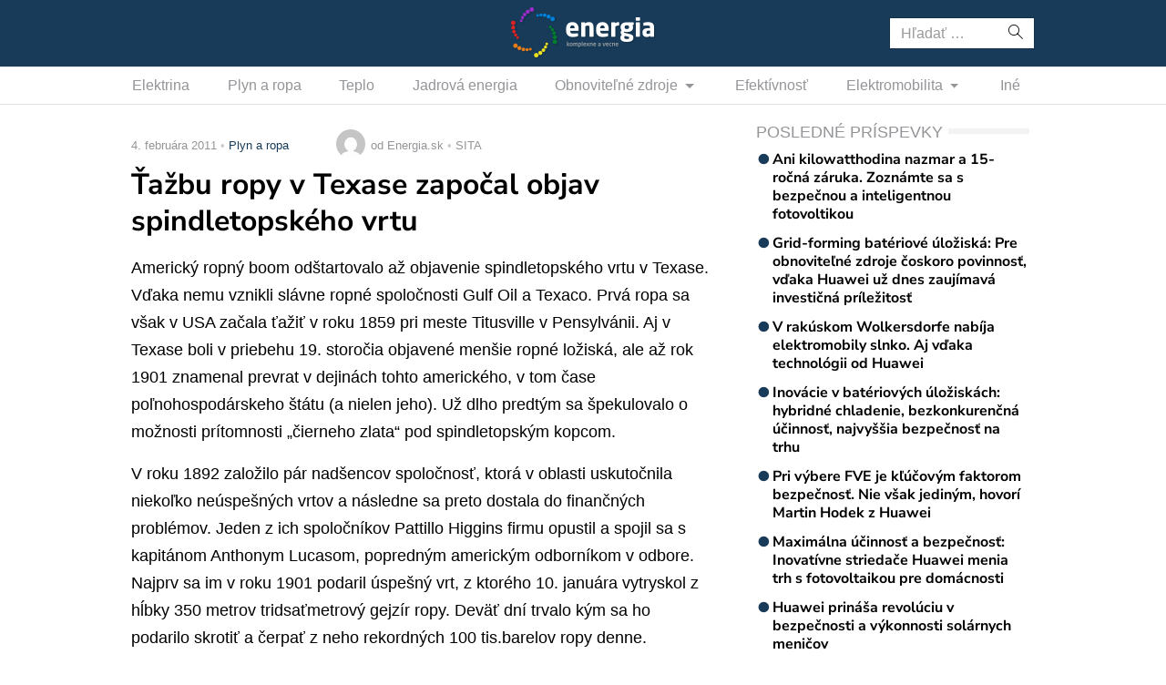

--- FILE ---
content_type: text/html; charset=utf-8
request_url: https://www.google.com/recaptcha/api2/aframe
body_size: 270
content:
<!DOCTYPE HTML><html><head><meta http-equiv="content-type" content="text/html; charset=UTF-8"></head><body><script nonce="jfJ6wZvKgIQb04MQGjFTMA">/** Anti-fraud and anti-abuse applications only. See google.com/recaptcha */ try{var clients={'sodar':'https://pagead2.googlesyndication.com/pagead/sodar?'};window.addEventListener("message",function(a){try{if(a.source===window.parent){var b=JSON.parse(a.data);var c=clients[b['id']];if(c){var d=document.createElement('img');d.src=c+b['params']+'&rc='+(localStorage.getItem("rc::a")?sessionStorage.getItem("rc::b"):"");window.document.body.appendChild(d);sessionStorage.setItem("rc::e",parseInt(sessionStorage.getItem("rc::e")||0)+1);localStorage.setItem("rc::h",'1765289365070');}}}catch(b){}});window.parent.postMessage("_grecaptcha_ready", "*");}catch(b){}</script></body></html>

--- FILE ---
content_type: application/javascript; charset=utf-8
request_url: https://fundingchoicesmessages.google.com/f/AGSKWxXkwSBns0OAjiRCCCLKWGmVx4X8QnbRlTDfwRUJ_mISJxzGiglNhqmdvGTuTngr0AxqQvclG7IZvgHwyKNL81oldhLK5Ly6laMn783tL36RpowT_4YmJXcfK9lLr0HEH-cmoC5fO-hZQPWkGt_F_7IViDZb6eeaC9aQ4CBPp2Zz-KpTfwYF-CiMwZZw/_/ads-mobileweb-/adver_hor./ads/webplayer./Api/Ad./lazy-ads.
body_size: -1290
content:
window['878cb559-135e-4a2a-8155-209d7aad5c82'] = true;